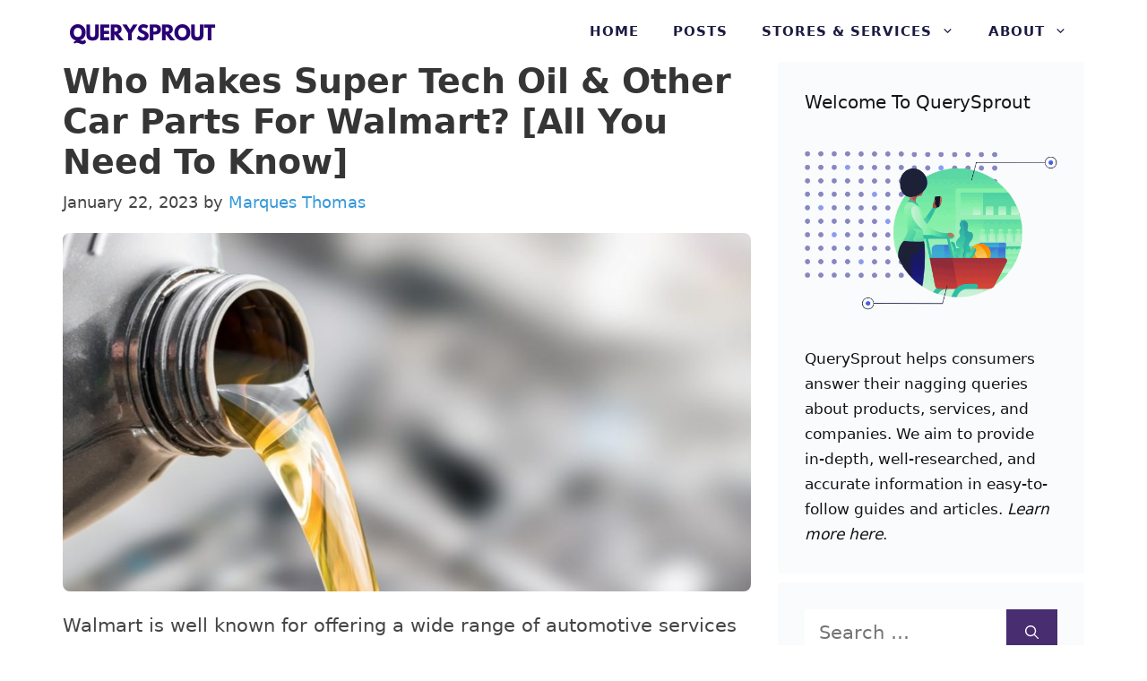

--- FILE ---
content_type: text/html; charset=UTF-8
request_url: https://querysprout.com/who-makes-super-tech-oil-other-car-parts-for-walmart/
body_size: 18916
content:
<!DOCTYPE html>
<html lang="en-US">
<head>
	<meta charset="UTF-8">
	<meta name='robots' content='index, follow, max-image-preview:large, max-snippet:-1, max-video-preview:-1' />
<meta name="viewport" content="width=device-width, initial-scale=1">
	<!-- This site is optimized with the Yoast SEO plugin v22.3 - https://yoast.com/wordpress/plugins/seo/ -->
	<title>Who Makes Super Tech Oil &amp; Other Car Parts For Walmart?</title>
	<meta name="description" content="Walmart is great for all your shopping needs, stocking a vast array of products. But, who makes super tech oil &amp; other car parts for Walmart?" />
	<link rel="canonical" href="https://querysprout.com/who-makes-super-tech-oil-other-car-parts-for-walmart/" />
	<meta property="og:locale" content="en_US" />
	<meta property="og:type" content="article" />
	<meta property="og:title" content="Who Makes Super Tech Oil &amp; Other Car Parts For Walmart?" />
	<meta property="og:description" content="Walmart is great for all your shopping needs, stocking a vast array of products. But, who makes super tech oil &amp; other car parts for Walmart?" />
	<meta property="og:url" content="https://querysprout.com/who-makes-super-tech-oil-other-car-parts-for-walmart/" />
	<meta property="og:site_name" content="QuerySprout" />
	<meta property="article:published_time" content="2023-01-22T02:07:32+00:00" />
	<meta property="article:modified_time" content="2023-01-24T03:30:26+00:00" />
	<meta property="og:image" content="https://querysprout.com/wp-content/uploads/2021/05/Screen-Shot-2021-05-12-at-1.06.40-pm-1.jpg" />
	<meta property="og:image:width" content="924" />
	<meta property="og:image:height" content="481" />
	<meta property="og:image:type" content="image/jpeg" />
	<meta name="author" content="Marques Thomas" />
	<meta name="twitter:card" content="summary_large_image" />
	<meta name="twitter:label1" content="Written by" />
	<meta name="twitter:data1" content="Marques Thomas" />
	<meta name="twitter:label2" content="Est. reading time" />
	<meta name="twitter:data2" content="5 minutes" />
	<script type="application/ld+json" class="yoast-schema-graph">{"@context":"https://schema.org","@graph":[{"@type":"Article","@id":"https://querysprout.com/who-makes-super-tech-oil-other-car-parts-for-walmart/#article","isPartOf":{"@id":"https://querysprout.com/who-makes-super-tech-oil-other-car-parts-for-walmart/"},"author":{"name":"Marques Thomas","@id":"https://querysprout.com/#/schema/person/3aca38f90b4476c9d3c719439e69929c"},"headline":"Who Makes Super Tech Oil &#038; Other Car Parts For Walmart? [All You Need To Know] ","datePublished":"2023-01-22T02:07:32+00:00","dateModified":"2023-01-24T03:30:26+00:00","mainEntityOfPage":{"@id":"https://querysprout.com/who-makes-super-tech-oil-other-car-parts-for-walmart/"},"wordCount":949,"commentCount":0,"publisher":{"@id":"https://querysprout.com/#organization"},"image":{"@id":"https://querysprout.com/who-makes-super-tech-oil-other-car-parts-for-walmart/#primaryimage"},"thumbnailUrl":"https://querysprout.com/wp-content/uploads/2021/05/Screen-Shot-2021-05-12-at-1.06.40-pm-1.jpg","articleSection":["Walmart"],"inLanguage":"en-US","potentialAction":[{"@type":"CommentAction","name":"Comment","target":["https://querysprout.com/who-makes-super-tech-oil-other-car-parts-for-walmart/#respond"]}]},{"@type":"WebPage","@id":"https://querysprout.com/who-makes-super-tech-oil-other-car-parts-for-walmart/","url":"https://querysprout.com/who-makes-super-tech-oil-other-car-parts-for-walmart/","name":"Who Makes Super Tech Oil & Other Car Parts For Walmart?","isPartOf":{"@id":"https://querysprout.com/#website"},"primaryImageOfPage":{"@id":"https://querysprout.com/who-makes-super-tech-oil-other-car-parts-for-walmart/#primaryimage"},"image":{"@id":"https://querysprout.com/who-makes-super-tech-oil-other-car-parts-for-walmart/#primaryimage"},"thumbnailUrl":"https://querysprout.com/wp-content/uploads/2021/05/Screen-Shot-2021-05-12-at-1.06.40-pm-1.jpg","datePublished":"2023-01-22T02:07:32+00:00","dateModified":"2023-01-24T03:30:26+00:00","description":"Walmart is great for all your shopping needs, stocking a vast array of products. But, who makes super tech oil & other car parts for Walmart?","breadcrumb":{"@id":"https://querysprout.com/who-makes-super-tech-oil-other-car-parts-for-walmart/#breadcrumb"},"inLanguage":"en-US","potentialAction":[{"@type":"ReadAction","target":["https://querysprout.com/who-makes-super-tech-oil-other-car-parts-for-walmart/"]}]},{"@type":"ImageObject","inLanguage":"en-US","@id":"https://querysprout.com/who-makes-super-tech-oil-other-car-parts-for-walmart/#primaryimage","url":"https://querysprout.com/wp-content/uploads/2021/05/Screen-Shot-2021-05-12-at-1.06.40-pm-1.jpg","contentUrl":"https://querysprout.com/wp-content/uploads/2021/05/Screen-Shot-2021-05-12-at-1.06.40-pm-1.jpg","width":924,"height":481,"caption":"Who Makes Super Tech Oil & Other Car Parts For Walmart"},{"@type":"BreadcrumbList","@id":"https://querysprout.com/who-makes-super-tech-oil-other-car-parts-for-walmart/#breadcrumb","itemListElement":[{"@type":"ListItem","position":1,"name":"Home","item":"https://querysprout.com/"},{"@type":"ListItem","position":2,"name":"Who Makes Super Tech Oil &#038; Other Car Parts For Walmart? [All You Need To Know] "}]},{"@type":"WebSite","@id":"https://querysprout.com/#website","url":"https://querysprout.com/","name":"QuerySprout","description":"","publisher":{"@id":"https://querysprout.com/#organization"},"potentialAction":[{"@type":"SearchAction","target":{"@type":"EntryPoint","urlTemplate":"https://querysprout.com/?s={search_term_string}"},"query-input":"required name=search_term_string"}],"inLanguage":"en-US"},{"@type":"Organization","@id":"https://querysprout.com/#organization","name":"QuerySprout","url":"https://querysprout.com/","logo":{"@type":"ImageObject","inLanguage":"en-US","@id":"https://querysprout.com/#/schema/logo/image/","url":"https://querysprout.com/wp-content/uploads/2021/08/cropped-QuerySprout-logo.png","contentUrl":"https://querysprout.com/wp-content/uploads/2021/08/cropped-QuerySprout-logo.png","width":340,"height":54,"caption":"QuerySprout"},"image":{"@id":"https://querysprout.com/#/schema/logo/image/"}},{"@type":"Person","@id":"https://querysprout.com/#/schema/person/3aca38f90b4476c9d3c719439e69929c","name":"Marques Thomas","image":{"@type":"ImageObject","inLanguage":"en-US","@id":"https://querysprout.com/#/schema/person/image/","url":"https://querysprout.com/wp-content/litespeed/avatar/ad0e37d03cf153c9eb5bf449112e31b7.jpg?ver=1768398787","contentUrl":"https://querysprout.com/wp-content/litespeed/avatar/ad0e37d03cf153c9eb5bf449112e31b7.jpg?ver=1768398787","caption":"Marques Thomas"},"description":"Marques Thomas graduated with a MBA in 2011. Since then, Marques has worked in the retail and consumer service industry as a manager, advisor, and marketer. Marques is also the head writer and founder of QuerySprout.com.","sameAs":["https://querysprout.com","https://www.linkedin.com/in/marques-thomas/"],"url":"https://querysprout.com/author/admin/"}]}</script>
	<!-- / Yoast SEO plugin. -->


<link rel='dns-prefetch' href='//scripts.mediavine.com' />


<link rel='dns-prefetch' href='//connect.facebook.net' />
<link rel='dns-prefetch' href='//www.google-analytics.com' />
<link rel='dns-prefetch' href='//www.googletagmanager.com' />


<link rel="alternate" type="application/rss+xml" title="QuerySprout &raquo; Feed" href="https://querysprout.com/feed/" />
<link rel="alternate" type="application/rss+xml" title="QuerySprout &raquo; Comments Feed" href="https://querysprout.com/comments/feed/" />
<link rel="alternate" type="application/rss+xml" title="QuerySprout &raquo; Who Makes Super Tech Oil &#038; Other Car Parts For Walmart? [All You Need To Know]  Comments Feed" href="https://querysprout.com/who-makes-super-tech-oil-other-car-parts-for-walmart/feed/" />
<link rel="alternate" title="oEmbed (JSON)" type="application/json+oembed" href="https://querysprout.com/wp-json/oembed/1.0/embed?url=https%3A%2F%2Fquerysprout.com%2Fwho-makes-super-tech-oil-other-car-parts-for-walmart%2F" />
<link rel="alternate" title="oEmbed (XML)" type="text/xml+oembed" href="https://querysprout.com/wp-json/oembed/1.0/embed?url=https%3A%2F%2Fquerysprout.com%2Fwho-makes-super-tech-oil-other-car-parts-for-walmart%2F&#038;format=xml" />
<style id='wp-img-auto-sizes-contain-inline-css'>
img:is([sizes=auto i],[sizes^="auto," i]){contain-intrinsic-size:3000px 1500px}
/*# sourceURL=wp-img-auto-sizes-contain-inline-css */
</style>

<style id='wp-block-library-inline-css'>
:root{--wp-block-synced-color:#7a00df;--wp-block-synced-color--rgb:122,0,223;--wp-bound-block-color:var(--wp-block-synced-color);--wp-editor-canvas-background:#ddd;--wp-admin-theme-color:#007cba;--wp-admin-theme-color--rgb:0,124,186;--wp-admin-theme-color-darker-10:#006ba1;--wp-admin-theme-color-darker-10--rgb:0,107,160.5;--wp-admin-theme-color-darker-20:#005a87;--wp-admin-theme-color-darker-20--rgb:0,90,135;--wp-admin-border-width-focus:2px}@media (min-resolution:192dpi){:root{--wp-admin-border-width-focus:1.5px}}.wp-element-button{cursor:pointer}:root .has-very-light-gray-background-color{background-color:#eee}:root .has-very-dark-gray-background-color{background-color:#313131}:root .has-very-light-gray-color{color:#eee}:root .has-very-dark-gray-color{color:#313131}:root .has-vivid-green-cyan-to-vivid-cyan-blue-gradient-background{background:linear-gradient(135deg,#00d084,#0693e3)}:root .has-purple-crush-gradient-background{background:linear-gradient(135deg,#34e2e4,#4721fb 50%,#ab1dfe)}:root .has-hazy-dawn-gradient-background{background:linear-gradient(135deg,#faaca8,#dad0ec)}:root .has-subdued-olive-gradient-background{background:linear-gradient(135deg,#fafae1,#67a671)}:root .has-atomic-cream-gradient-background{background:linear-gradient(135deg,#fdd79a,#004a59)}:root .has-nightshade-gradient-background{background:linear-gradient(135deg,#330968,#31cdcf)}:root .has-midnight-gradient-background{background:linear-gradient(135deg,#020381,#2874fc)}:root{--wp--preset--font-size--normal:16px;--wp--preset--font-size--huge:42px}.has-regular-font-size{font-size:1em}.has-larger-font-size{font-size:2.625em}.has-normal-font-size{font-size:var(--wp--preset--font-size--normal)}.has-huge-font-size{font-size:var(--wp--preset--font-size--huge)}.has-text-align-center{text-align:center}.has-text-align-left{text-align:left}.has-text-align-right{text-align:right}.has-fit-text{white-space:nowrap!important}#end-resizable-editor-section{display:none}.aligncenter{clear:both}.items-justified-left{justify-content:flex-start}.items-justified-center{justify-content:center}.items-justified-right{justify-content:flex-end}.items-justified-space-between{justify-content:space-between}.screen-reader-text{border:0;clip-path:inset(50%);height:1px;margin:-1px;overflow:hidden;padding:0;position:absolute;width:1px;word-wrap:normal!important}.screen-reader-text:focus{background-color:#ddd;clip-path:none;color:#444;display:block;font-size:1em;height:auto;left:5px;line-height:normal;padding:15px 23px 14px;text-decoration:none;top:5px;width:auto;z-index:100000}html :where(.has-border-color){border-style:solid}html :where([style*=border-top-color]){border-top-style:solid}html :where([style*=border-right-color]){border-right-style:solid}html :where([style*=border-bottom-color]){border-bottom-style:solid}html :where([style*=border-left-color]){border-left-style:solid}html :where([style*=border-width]){border-style:solid}html :where([style*=border-top-width]){border-top-style:solid}html :where([style*=border-right-width]){border-right-style:solid}html :where([style*=border-bottom-width]){border-bottom-style:solid}html :where([style*=border-left-width]){border-left-style:solid}html :where(img[class*=wp-image-]){height:auto;max-width:100%}:where(figure){margin:0 0 1em}html :where(.is-position-sticky){--wp-admin--admin-bar--position-offset:var(--wp-admin--admin-bar--height,0px)}@media screen and (max-width:600px){html :where(.is-position-sticky){--wp-admin--admin-bar--position-offset:0px}}

/*# sourceURL=wp-block-library-inline-css */
</style><style id='wp-block-paragraph-inline-css'>
.is-small-text{font-size:.875em}.is-regular-text{font-size:1em}.is-large-text{font-size:2.25em}.is-larger-text{font-size:3em}.has-drop-cap:not(:focus):first-letter{float:left;font-size:8.4em;font-style:normal;font-weight:100;line-height:.68;margin:.05em .1em 0 0;text-transform:uppercase}body.rtl .has-drop-cap:not(:focus):first-letter{float:none;margin-left:.1em}p.has-drop-cap.has-background{overflow:hidden}:root :where(p.has-background){padding:1.25em 2.375em}:where(p.has-text-color:not(.has-link-color)) a{color:inherit}p.has-text-align-left[style*="writing-mode:vertical-lr"],p.has-text-align-right[style*="writing-mode:vertical-rl"]{rotate:180deg}
/*# sourceURL=https://querysprout.com/wp-includes/blocks/paragraph/style.min.css */
</style>
<style id='global-styles-inline-css'>
:root{--wp--preset--aspect-ratio--square: 1;--wp--preset--aspect-ratio--4-3: 4/3;--wp--preset--aspect-ratio--3-4: 3/4;--wp--preset--aspect-ratio--3-2: 3/2;--wp--preset--aspect-ratio--2-3: 2/3;--wp--preset--aspect-ratio--16-9: 16/9;--wp--preset--aspect-ratio--9-16: 9/16;--wp--preset--color--black: #000000;--wp--preset--color--cyan-bluish-gray: #abb8c3;--wp--preset--color--white: #ffffff;--wp--preset--color--pale-pink: #f78da7;--wp--preset--color--vivid-red: #cf2e2e;--wp--preset--color--luminous-vivid-orange: #ff6900;--wp--preset--color--luminous-vivid-amber: #fcb900;--wp--preset--color--light-green-cyan: #7bdcb5;--wp--preset--color--vivid-green-cyan: #00d084;--wp--preset--color--pale-cyan-blue: #8ed1fc;--wp--preset--color--vivid-cyan-blue: #0693e3;--wp--preset--color--vivid-purple: #9b51e0;--wp--preset--color--contrast: var(--contrast);--wp--preset--color--contrast-2: var(--contrast-2);--wp--preset--color--contrast-3: var(--contrast-3);--wp--preset--color--base: var(--base);--wp--preset--color--base-2: var(--base-2);--wp--preset--color--base-3: var(--base-3);--wp--preset--color--accent: var(--accent);--wp--preset--gradient--vivid-cyan-blue-to-vivid-purple: linear-gradient(135deg,rgb(6,147,227) 0%,rgb(155,81,224) 100%);--wp--preset--gradient--light-green-cyan-to-vivid-green-cyan: linear-gradient(135deg,rgb(122,220,180) 0%,rgb(0,208,130) 100%);--wp--preset--gradient--luminous-vivid-amber-to-luminous-vivid-orange: linear-gradient(135deg,rgb(252,185,0) 0%,rgb(255,105,0) 100%);--wp--preset--gradient--luminous-vivid-orange-to-vivid-red: linear-gradient(135deg,rgb(255,105,0) 0%,rgb(207,46,46) 100%);--wp--preset--gradient--very-light-gray-to-cyan-bluish-gray: linear-gradient(135deg,rgb(238,238,238) 0%,rgb(169,184,195) 100%);--wp--preset--gradient--cool-to-warm-spectrum: linear-gradient(135deg,rgb(74,234,220) 0%,rgb(151,120,209) 20%,rgb(207,42,186) 40%,rgb(238,44,130) 60%,rgb(251,105,98) 80%,rgb(254,248,76) 100%);--wp--preset--gradient--blush-light-purple: linear-gradient(135deg,rgb(255,206,236) 0%,rgb(152,150,240) 100%);--wp--preset--gradient--blush-bordeaux: linear-gradient(135deg,rgb(254,205,165) 0%,rgb(254,45,45) 50%,rgb(107,0,62) 100%);--wp--preset--gradient--luminous-dusk: linear-gradient(135deg,rgb(255,203,112) 0%,rgb(199,81,192) 50%,rgb(65,88,208) 100%);--wp--preset--gradient--pale-ocean: linear-gradient(135deg,rgb(255,245,203) 0%,rgb(182,227,212) 50%,rgb(51,167,181) 100%);--wp--preset--gradient--electric-grass: linear-gradient(135deg,rgb(202,248,128) 0%,rgb(113,206,126) 100%);--wp--preset--gradient--midnight: linear-gradient(135deg,rgb(2,3,129) 0%,rgb(40,116,252) 100%);--wp--preset--font-size--small: 13px;--wp--preset--font-size--medium: 20px;--wp--preset--font-size--large: 36px;--wp--preset--font-size--x-large: 42px;--wp--preset--spacing--20: 0.44rem;--wp--preset--spacing--30: 0.67rem;--wp--preset--spacing--40: 1rem;--wp--preset--spacing--50: 1.5rem;--wp--preset--spacing--60: 2.25rem;--wp--preset--spacing--70: 3.38rem;--wp--preset--spacing--80: 5.06rem;--wp--preset--shadow--natural: 6px 6px 9px rgba(0, 0, 0, 0.2);--wp--preset--shadow--deep: 12px 12px 50px rgba(0, 0, 0, 0.4);--wp--preset--shadow--sharp: 6px 6px 0px rgba(0, 0, 0, 0.2);--wp--preset--shadow--outlined: 6px 6px 0px -3px rgb(255, 255, 255), 6px 6px rgb(0, 0, 0);--wp--preset--shadow--crisp: 6px 6px 0px rgb(0, 0, 0);}:where(.is-layout-flex){gap: 0.5em;}:where(.is-layout-grid){gap: 0.5em;}body .is-layout-flex{display: flex;}.is-layout-flex{flex-wrap: wrap;align-items: center;}.is-layout-flex > :is(*, div){margin: 0;}body .is-layout-grid{display: grid;}.is-layout-grid > :is(*, div){margin: 0;}:where(.wp-block-columns.is-layout-flex){gap: 2em;}:where(.wp-block-columns.is-layout-grid){gap: 2em;}:where(.wp-block-post-template.is-layout-flex){gap: 1.25em;}:where(.wp-block-post-template.is-layout-grid){gap: 1.25em;}.has-black-color{color: var(--wp--preset--color--black) !important;}.has-cyan-bluish-gray-color{color: var(--wp--preset--color--cyan-bluish-gray) !important;}.has-white-color{color: var(--wp--preset--color--white) !important;}.has-pale-pink-color{color: var(--wp--preset--color--pale-pink) !important;}.has-vivid-red-color{color: var(--wp--preset--color--vivid-red) !important;}.has-luminous-vivid-orange-color{color: var(--wp--preset--color--luminous-vivid-orange) !important;}.has-luminous-vivid-amber-color{color: var(--wp--preset--color--luminous-vivid-amber) !important;}.has-light-green-cyan-color{color: var(--wp--preset--color--light-green-cyan) !important;}.has-vivid-green-cyan-color{color: var(--wp--preset--color--vivid-green-cyan) !important;}.has-pale-cyan-blue-color{color: var(--wp--preset--color--pale-cyan-blue) !important;}.has-vivid-cyan-blue-color{color: var(--wp--preset--color--vivid-cyan-blue) !important;}.has-vivid-purple-color{color: var(--wp--preset--color--vivid-purple) !important;}.has-black-background-color{background-color: var(--wp--preset--color--black) !important;}.has-cyan-bluish-gray-background-color{background-color: var(--wp--preset--color--cyan-bluish-gray) !important;}.has-white-background-color{background-color: var(--wp--preset--color--white) !important;}.has-pale-pink-background-color{background-color: var(--wp--preset--color--pale-pink) !important;}.has-vivid-red-background-color{background-color: var(--wp--preset--color--vivid-red) !important;}.has-luminous-vivid-orange-background-color{background-color: var(--wp--preset--color--luminous-vivid-orange) !important;}.has-luminous-vivid-amber-background-color{background-color: var(--wp--preset--color--luminous-vivid-amber) !important;}.has-light-green-cyan-background-color{background-color: var(--wp--preset--color--light-green-cyan) !important;}.has-vivid-green-cyan-background-color{background-color: var(--wp--preset--color--vivid-green-cyan) !important;}.has-pale-cyan-blue-background-color{background-color: var(--wp--preset--color--pale-cyan-blue) !important;}.has-vivid-cyan-blue-background-color{background-color: var(--wp--preset--color--vivid-cyan-blue) !important;}.has-vivid-purple-background-color{background-color: var(--wp--preset--color--vivid-purple) !important;}.has-black-border-color{border-color: var(--wp--preset--color--black) !important;}.has-cyan-bluish-gray-border-color{border-color: var(--wp--preset--color--cyan-bluish-gray) !important;}.has-white-border-color{border-color: var(--wp--preset--color--white) !important;}.has-pale-pink-border-color{border-color: var(--wp--preset--color--pale-pink) !important;}.has-vivid-red-border-color{border-color: var(--wp--preset--color--vivid-red) !important;}.has-luminous-vivid-orange-border-color{border-color: var(--wp--preset--color--luminous-vivid-orange) !important;}.has-luminous-vivid-amber-border-color{border-color: var(--wp--preset--color--luminous-vivid-amber) !important;}.has-light-green-cyan-border-color{border-color: var(--wp--preset--color--light-green-cyan) !important;}.has-vivid-green-cyan-border-color{border-color: var(--wp--preset--color--vivid-green-cyan) !important;}.has-pale-cyan-blue-border-color{border-color: var(--wp--preset--color--pale-cyan-blue) !important;}.has-vivid-cyan-blue-border-color{border-color: var(--wp--preset--color--vivid-cyan-blue) !important;}.has-vivid-purple-border-color{border-color: var(--wp--preset--color--vivid-purple) !important;}.has-vivid-cyan-blue-to-vivid-purple-gradient-background{background: var(--wp--preset--gradient--vivid-cyan-blue-to-vivid-purple) !important;}.has-light-green-cyan-to-vivid-green-cyan-gradient-background{background: var(--wp--preset--gradient--light-green-cyan-to-vivid-green-cyan) !important;}.has-luminous-vivid-amber-to-luminous-vivid-orange-gradient-background{background: var(--wp--preset--gradient--luminous-vivid-amber-to-luminous-vivid-orange) !important;}.has-luminous-vivid-orange-to-vivid-red-gradient-background{background: var(--wp--preset--gradient--luminous-vivid-orange-to-vivid-red) !important;}.has-very-light-gray-to-cyan-bluish-gray-gradient-background{background: var(--wp--preset--gradient--very-light-gray-to-cyan-bluish-gray) !important;}.has-cool-to-warm-spectrum-gradient-background{background: var(--wp--preset--gradient--cool-to-warm-spectrum) !important;}.has-blush-light-purple-gradient-background{background: var(--wp--preset--gradient--blush-light-purple) !important;}.has-blush-bordeaux-gradient-background{background: var(--wp--preset--gradient--blush-bordeaux) !important;}.has-luminous-dusk-gradient-background{background: var(--wp--preset--gradient--luminous-dusk) !important;}.has-pale-ocean-gradient-background{background: var(--wp--preset--gradient--pale-ocean) !important;}.has-electric-grass-gradient-background{background: var(--wp--preset--gradient--electric-grass) !important;}.has-midnight-gradient-background{background: var(--wp--preset--gradient--midnight) !important;}.has-small-font-size{font-size: var(--wp--preset--font-size--small) !important;}.has-medium-font-size{font-size: var(--wp--preset--font-size--medium) !important;}.has-large-font-size{font-size: var(--wp--preset--font-size--large) !important;}.has-x-large-font-size{font-size: var(--wp--preset--font-size--x-large) !important;}
/*# sourceURL=global-styles-inline-css */
</style>

<style id='classic-theme-styles-inline-css'>
/*! This file is auto-generated */
.wp-block-button__link{color:#fff;background-color:#32373c;border-radius:9999px;box-shadow:none;text-decoration:none;padding:calc(.667em + 2px) calc(1.333em + 2px);font-size:1.125em}.wp-block-file__button{background:#32373c;color:#fff;text-decoration:none}
/*# sourceURL=/wp-includes/css/classic-themes.min.css */
</style>
<link rel='stylesheet' id='generate-comments-css' href='https://querysprout.com/wp-content/themes/generatepress/assets/css/components/comments.min.css' media='all' />
<link rel='stylesheet' id='generate-style-css' href='https://querysprout.com/wp-content/themes/generatepress/assets/css/main.min.css' media='all' />
<style id='generate-style-inline-css'>
.is-right-sidebar{width:30%;}.is-left-sidebar{width:30%;}.site-content .content-area{width:70%;}@media (max-width: 970px){.main-navigation .menu-toggle,.sidebar-nav-mobile:not(#sticky-placeholder){display:block;}.main-navigation ul,.gen-sidebar-nav,.main-navigation:not(.slideout-navigation):not(.toggled) .main-nav > ul,.has-inline-mobile-toggle #site-navigation .inside-navigation > *:not(.navigation-search):not(.main-nav){display:none;}.nav-align-right .inside-navigation,.nav-align-center .inside-navigation{justify-content:space-between;}.has-inline-mobile-toggle .mobile-menu-control-wrapper{display:flex;flex-wrap:wrap;}.has-inline-mobile-toggle .inside-header{flex-direction:row;text-align:left;flex-wrap:wrap;}.has-inline-mobile-toggle .header-widget,.has-inline-mobile-toggle #site-navigation{flex-basis:100%;}.nav-float-left .has-inline-mobile-toggle #site-navigation{order:10;}}
#content {max-width: 1200px;margin-left: auto;margin-right: auto;}
.dynamic-author-image-rounded{border-radius:100%;}.dynamic-featured-image, .dynamic-author-image{vertical-align:middle;}.one-container.blog .dynamic-content-template:not(:last-child), .one-container.archive .dynamic-content-template:not(:last-child){padding-bottom:0px;}.dynamic-entry-excerpt > p:last-child{margin-bottom:0px;}
/*# sourceURL=generate-style-inline-css */
</style>
<link rel='stylesheet' id='generatepress-dynamic-css' href='https://querysprout.com/wp-content/uploads/generatepress/style.min.css' media='all' />
<style id='generateblocks-inline-css'>
.gb-container .wp-block-image img{vertical-align:middle;}.gb-container .gb-shape{position:absolute;overflow:hidden;pointer-events:none;line-height:0;}.gb-container .gb-shape svg{fill:currentColor;}.gb-container-8ea0a712{margin-top:80px;background-color:#1b1b42;position:relative;overflow:hidden;position:relative;}.gb-container-8ea0a712:before{content:"";background-image:url(https://querysprout.com/wp-content/uploads/2021/01/abstract-shapes.svg);background-repeat:no-repeat;background-position:center top;background-size:cover;z-index:0;position:absolute;top:0;right:0;bottom:0;left:0;transition:inherit;pointer-events:none;opacity:0.05;}.gb-container-8ea0a712 > .gb-inside-container{padding:140px 30px 60px;max-width:1200px;margin-left:auto;margin-right:auto;z-index:1;position:relative;}.gb-grid-wrapper > .gb-grid-column-8ea0a712 > .gb-container{display:flex;flex-direction:column;height:100%;}.gb-container-8ea0a712 > .gb-shapes .gb-shape-1{color:#ffffff;left:0;right:0;top:-1px;transform:scaleY(-1);}.gb-container-8ea0a712 > .gb-shapes .gb-shape-1 svg{height:40px;width:calc(100% + 1.3px);position:relative;left:50%;transform:translateX(-50%);min-width:100%;}.gb-container-8ea0a712.gb-has-dynamic-bg:before{background-image:var(--background-url);}.gb-container-8ea0a712.gb-no-dynamic-bg:before{background-image:none;}.gb-container-08e508e0 > .gb-inside-container{padding:0;}.gb-grid-wrapper > .gb-grid-column-08e508e0{width:60%;}.gb-grid-wrapper > .gb-grid-column-08e508e0 > .gb-container{display:flex;flex-direction:column;height:100%;}.gb-container-30166353{margin-top:60px;border-top:1px solid #ffffff;}.gb-container-30166353 > .gb-inside-container{padding:60px 0;max-width:1200px;margin-left:auto;margin-right:auto;}.gb-grid-wrapper > .gb-grid-column-30166353 > .gb-container{display:flex;flex-direction:column;height:100%;}.gb-container-bd73b5c4 > .gb-inside-container{padding:0;}.gb-grid-wrapper > .gb-grid-column-bd73b5c4{width:50%;}.gb-grid-wrapper > .gb-grid-column-bd73b5c4 > .gb-container{display:flex;flex-direction:column;height:100%;}.gb-container-571e035c > .gb-inside-container{padding:0;}.gb-grid-wrapper > .gb-grid-column-571e035c{width:50%;}.gb-grid-wrapper > .gb-grid-column-571e035c > .gb-container{display:flex;flex-direction:column;height:100%;}.gb-container-2fbd4061{margin-top:40px;border-radius:8px;background-color:rgba(240, 242, 245, 0.4);max-width:800px;margin-left:auto;margin-right:auto;}.gb-container-2fbd4061 > .gb-inside-container{padding:30px 40px 35px 30px;max-width:800px;margin-left:auto;margin-right:auto;}.gb-grid-wrapper > .gb-grid-column-2fbd4061 > .gb-container{display:flex;flex-direction:column;height:100%;}.gb-container-9f31e2e4 > .gb-inside-container{padding:0;}.gb-grid-wrapper > .gb-grid-column-9f31e2e4{width:20%;}.gb-grid-wrapper > .gb-grid-column-9f31e2e4 > .gb-container{display:flex;flex-direction:column;height:100%;}.gb-container-a4dd6728 > .gb-inside-container{padding:0;}.gb-grid-wrapper > .gb-grid-column-a4dd6728{width:80%;}.gb-grid-wrapper > .gb-grid-column-a4dd6728 > .gb-container{display:flex;flex-direction:column;height:100%;}.gb-grid-wrapper{display:flex;flex-wrap:wrap;}.gb-grid-column{box-sizing:border-box;}.gb-grid-wrapper .wp-block-image{margin-bottom:0;}.gb-grid-wrapper-625e6116{align-items:center;margin-left:-80px;}.gb-grid-wrapper-625e6116 > .gb-grid-column{padding-left:80px;}.gb-grid-wrapper-150dce3f{margin-left:-30px;}.gb-grid-wrapper-150dce3f > .gb-grid-column{padding-left:30px;}.gb-grid-wrapper-99731d90{align-items:center;margin-left:-30px;}.gb-grid-wrapper-99731d90 > .gb-grid-column{padding-left:30px;}.gb-icon svg{fill:currentColor;}.gb-highlight{background:none;color:unset;}p.gb-headline-cb7c3c96{padding-right:100px;color:#ffffff;}p.gb-headline-a8a1fab4{font-size:17px;color:#ffffff;}p.gb-headline-27d57c71{font-size:18px;letter-spacing:0.2em;font-weight:600;text-transform:uppercase;margin-bottom:10px;}p.gb-headline-9e843b1c{margin-bottom:1em;}.gb-button-wrapper{display:flex;flex-wrap:wrap;align-items:flex-start;justify-content:flex-start;clear:both;}.gb-button-wrapper-bf52e756{margin-top:30px;}.gb-button-wrapper-5d2efd4d{justify-content:flex-end;}.gb-button{text-decoration:none;}.gb-icon svg{fill:currentColor;}.gb-button-wrapper a.gb-button-a9c9002d, .gb-button-wrapper a.gb-button-a9c9002d:visited{font-weight:600;padding:10px 20px;margin-right:20px;border-radius:2px;border:3px solid #ffffff;color:#ffffff;display:inline-flex;align-items:center;justify-content:center;text-align:center;}.gb-button-wrapper a.gb-button-a9c9002d:hover, .gb-button-wrapper a.gb-button-a9c9002d:active, .gb-button-wrapper a.gb-button-a9c9002d:focus{border-color:rgba(242, 245, 250, 0.8);background-color:rgba(98, 18, 179, 0);color:#f2f5fa;}.gb-button-wrapper a.gb-button-29b49160, .gb-button-wrapper a.gb-button-29b49160:visited{font-weight:600;padding:10px 20px;margin-right:20px;border-radius:2px;border:3px solid #ffffff;color:#ffffff;display:inline-flex;align-items:center;justify-content:center;text-align:center;}.gb-button-wrapper a.gb-button-29b49160:hover, .gb-button-wrapper a.gb-button-29b49160:active, .gb-button-wrapper a.gb-button-29b49160:focus{border-color:rgba(242, 245, 250, 0.8);background-color:rgba(98, 18, 179, 0);color:#f2f5fa;}.gb-button-wrapper a.gb-button-ef458fa3, .gb-button-wrapper a.gb-button-ef458fa3:visited{font-size:17px;margin-right:30px;color:#ffffff;display:inline-flex;align-items:center;justify-content:center;text-align:center;}.gb-button-wrapper a.gb-button-ef458fa3:hover, .gb-button-wrapper a.gb-button-ef458fa3:active, .gb-button-wrapper a.gb-button-ef458fa3:focus{color:#f2f5fa;}.gb-button-wrapper a.gb-button-ef21787c, .gb-button-wrapper a.gb-button-ef21787c:visited{font-size:17px;margin-right:30px;color:#ffffff;display:inline-flex;align-items:center;justify-content:center;text-align:center;}.gb-button-wrapper a.gb-button-ef21787c:hover, .gb-button-wrapper a.gb-button-ef21787c:active, .gb-button-wrapper a.gb-button-ef21787c:focus{color:#f2f5fa;}.gb-button-wrapper a.gb-button-acc1ae52, .gb-button-wrapper a.gb-button-acc1ae52:visited{font-size:17px;margin-right:30px;color:#ffffff;display:inline-flex;align-items:center;justify-content:center;text-align:center;}.gb-button-wrapper a.gb-button-acc1ae52:hover, .gb-button-wrapper a.gb-button-acc1ae52:active, .gb-button-wrapper a.gb-button-acc1ae52:focus{color:#f2f5fa;}@media (max-width: 1024px) {.gb-container-8ea0a712 > .gb-shapes .gb-shape-1 svg{width:150%;}.gb-grid-wrapper > .gb-grid-column-08e508e0{width:100%;}.gb-grid-wrapper-625e6116 > .gb-grid-column{padding-bottom:40px;}p.gb-headline-cb7c3c96{padding-right:0px;}}@media (max-width: 767px) {.gb-container-8ea0a712 > .gb-shapes .gb-shape-1 svg{width:200%;}.gb-grid-wrapper > .gb-grid-column-08e508e0{width:100%;}.gb-grid-wrapper > .gb-grid-column-bd73b5c4{width:100%;}.gb-grid-wrapper > .gb-grid-column-571e035c{width:100%;}.gb-container-9f31e2e4{text-align:center;}.gb-grid-wrapper > .gb-grid-column-9f31e2e4{width:100%;}.gb-grid-wrapper > .gb-grid-column-a4dd6728{width:100%;}.gb-grid-wrapper > div.gb-grid-column-a4dd6728{padding-bottom:0;}.gb-grid-wrapper-99731d90 > .gb-grid-column{padding-bottom:20px;}p.gb-headline-27d57c71{text-align:center;}p.gb-headline-9e843b1c{text-align:center;}.gb-button-wrapper-5d2efd4d{justify-content:flex-start;}.gb-button-wrapper a.gb-button-a9c9002d{margin-bottom:20px;}.gb-button-wrapper a.gb-button-29b49160{margin-bottom:20px;}}
/*# sourceURL=generateblocks-inline-css */
</style>
<link rel='stylesheet' id='generate-blog-images-css' href='https://querysprout.com/wp-content/plugins/gp-premium/blog/functions/css/featured-images.min.css' media='all' />
<link rel='stylesheet' id='generate-offside-css' href='https://querysprout.com/wp-content/plugins/gp-premium/menu-plus/functions/css/offside.min.css' media='all' />
<style id='generate-offside-inline-css'>
.slideout-navigation.main-navigation{background-color:rgba(27,27,66,0.96);}.slideout-navigation.main-navigation .main-nav ul li a{color:#ffffff;font-weight:600;text-transform:uppercase;font-size:20px;}.slideout-navigation.main-navigation ul ul{background-color:rgba(0,0,0,0);}.slideout-navigation.main-navigation .main-nav ul ul li a{color:#ffffff;}.slideout-navigation.main-navigation.do-overlay .main-nav ul ul li a{font-size:1em;font-size:19px;}@media (max-width:768px){.slideout-navigation.main-navigation .main-nav ul li a{font-size:20px;}.slideout-navigation.main-navigation .main-nav ul ul li a{font-size:19px;}}.slideout-navigation.main-navigation .main-nav ul li:not([class*="current-menu-"]):hover > a, .slideout-navigation.main-navigation .main-nav ul li:not([class*="current-menu-"]):focus > a, .slideout-navigation.main-navigation .main-nav ul li.sfHover:not([class*="current-menu-"]) > a{color:#f2f5fa;}.slideout-navigation.main-navigation .main-nav ul ul li:not([class*="current-menu-"]):hover > a, .slideout-navigation.main-navigation .main-nav ul ul li:not([class*="current-menu-"]):focus > a, .slideout-navigation.main-navigation .main-nav ul ul li.sfHover:not([class*="current-menu-"]) > a{background-color:rgba(0,0,0,0);}.slideout-navigation.main-navigation .main-nav ul li[class*="current-menu-"] > a{color:#ffffff;}.slideout-navigation.main-navigation .main-nav ul ul li[class*="current-menu-"] > a{background-color:rgba(0,0,0,0);}.slideout-navigation, .slideout-navigation a{color:#ffffff;}.slideout-navigation button.slideout-exit{color:#ffffff;padding-left:19px;padding-right:19px;}.slide-opened nav.toggled .menu-toggle:before{display:none;}@media (max-width: 970px){.menu-bar-item.slideout-toggle{display:none;}}
/*# sourceURL=generate-offside-inline-css */
</style>
<script async="async" data-noptimize="1" data-cfasync="false" src="https://scripts.mediavine.com/tags/query-sprout-new-owner.js?ver=6.9" id="mv-script-wrapper-js"></script>
<link rel="https://api.w.org/" href="https://querysprout.com/wp-json/" /><link rel="alternate" title="JSON" type="application/json" href="https://querysprout.com/wp-json/wp/v2/posts/6712" /><link rel="EditURI" type="application/rsd+xml" title="RSD" href="https://querysprout.com/xmlrpc.php?rsd" />
<meta name="generator" content="WordPress 6.9" />
<link rel='shortlink' href='https://querysprout.com/?p=6712' />
<!-- Global site tag (gtag.js) - Google Analytics -->
<script async src="https://www.googletagmanager.com/gtag/js?id=UA-189176799-1"></script>
<script>
  window.dataLayer = window.dataLayer || [];
  function gtag(){dataLayer.push(arguments);}
  gtag('js', new Date());

  gtag('config', 'UA-189176799-1');
</script>
<meta name="msvalidate.01" content="4233B584D941677F38FCE03CA6AE8C2D" />		<!-- HappyForms global container -->
		<script type="text/javascript">HappyForms = {};</script>
		<!-- End of HappyForms global container -->
		<link rel="pingback" href="https://querysprout.com/xmlrpc.php">
<link rel="icon" href="https://querysprout.com/wp-content/uploads/2021/04/cropped-querysprout-favicon-32x32.png" sizes="32x32" />
<link rel="icon" href="https://querysprout.com/wp-content/uploads/2021/04/cropped-querysprout-favicon-192x192.png" sizes="192x192" />
<link rel="apple-touch-icon" href="https://querysprout.com/wp-content/uploads/2021/04/cropped-querysprout-favicon-180x180.png" />
<meta name="msapplication-TileImage" content="https://querysprout.com/wp-content/uploads/2021/04/cropped-querysprout-favicon-270x270.png" />
		<style id="wp-custom-css">
			/* GeneratePress Site CSS */ .main-navigation a {
	letter-spacing: 1px;
}

.featured-image img, .post-image img {
	border-radius: 8px;
}

.post-meta-style {
	font-size: 16px;
	font-weight: 600;
	text-transform: uppercase;
	letter-spacing: 2px;
}

.drop-shadow {
	box-shadow: 0px 0px 20px rgba(200, 200, 200, 0.2);
}

.round-top-corners img {
	border-radius: 8px 8px 0px 0px;
}

.main-navigation:not(.slideout-navigation) .main-nav li.nav-button a {
	color: rgba(72,45,112,1.0);
	border: 3px;
	border-style: solid;
	line-height: 36px;
	border-radius: 2px;
	margin-left: 20px;
	transition: all 0.6s ease 0s;
}

.main-navigation:not(.slideout-navigation) .main-nav li.nav-button a:hover {
	color: rgba(72,45,112,0.8);
} 
strong {
    font-weight: 650;
}
.single .featured-image.page-header-image-single {
    margin-top: 1em !important;
    margin-bottom: 1em;
}
/* End GeneratePress Site CSS */
/*Mediavine Mobile Fix*/

@media only screen and (max-width: 359px) {

.site-content {

padding-left: 10px !important;

padding-right: 10px !important;

}

}		</style>
		</head>

<body data-rsssl=1 class="wp-singular post-template-default single single-post postid-6712 single-format-standard wp-custom-logo wp-embed-responsive wp-theme-generatepress post-image-below-header post-image-aligned-center slideout-enabled slideout-mobile sticky-menu-fade right-sidebar nav-float-right one-container header-aligned-left dropdown-hover featured-image-active" itemtype="https://schema.org/Blog" itemscope>
	<a class="screen-reader-text skip-link" href="#content" title="Skip to content">Skip to content</a>		<header class="site-header grid-container has-inline-mobile-toggle" id="masthead" aria-label="Site"  itemtype="https://schema.org/WPHeader" itemscope>
			<div class="inside-header grid-container">
				<div class="site-logo">
					<a href="https://querysprout.com/" rel="home">
						<img  class="header-image is-logo-image" alt="QuerySprout" src="https://querysprout.com/wp-content/uploads/2021/08/cropped-QuerySprout-logo.png" srcset="https://querysprout.com/wp-content/uploads/2021/08/cropped-QuerySprout-logo.png 1x, https://querysprout.com/wp-content/uploads/2021/08/Query-Sprout.png 2x" width="340" height="54" />
					</a>
				</div>	<nav class="main-navigation mobile-menu-control-wrapper" id="mobile-menu-control-wrapper" aria-label="Mobile Toggle">
				<button data-nav="site-navigation" class="menu-toggle" aria-controls="generate-slideout-menu" aria-expanded="false">
			<span class="gp-icon icon-menu-bars"><svg viewBox="0 0 512 512" aria-hidden="true" xmlns="http://www.w3.org/2000/svg" width="1em" height="1em"><path d="M0 96c0-13.255 10.745-24 24-24h464c13.255 0 24 10.745 24 24s-10.745 24-24 24H24c-13.255 0-24-10.745-24-24zm0 160c0-13.255 10.745-24 24-24h464c13.255 0 24 10.745 24 24s-10.745 24-24 24H24c-13.255 0-24-10.745-24-24zm0 160c0-13.255 10.745-24 24-24h464c13.255 0 24 10.745 24 24s-10.745 24-24 24H24c-13.255 0-24-10.745-24-24z" /></svg><svg viewBox="0 0 512 512" aria-hidden="true" xmlns="http://www.w3.org/2000/svg" width="1em" height="1em"><path d="M71.029 71.029c9.373-9.372 24.569-9.372 33.942 0L256 222.059l151.029-151.03c9.373-9.372 24.569-9.372 33.942 0 9.372 9.373 9.372 24.569 0 33.942L289.941 256l151.03 151.029c9.372 9.373 9.372 24.569 0 33.942-9.373 9.372-24.569 9.372-33.942 0L256 289.941l-151.029 151.03c-9.373 9.372-24.569 9.372-33.942 0-9.372-9.373-9.372-24.569 0-33.942L222.059 256 71.029 104.971c-9.372-9.373-9.372-24.569 0-33.942z" /></svg></span><span class="screen-reader-text">Menu</span>		</button>
	</nav>
			<nav class="main-navigation sub-menu-right" id="site-navigation" aria-label="Primary"  itemtype="https://schema.org/SiteNavigationElement" itemscope>
			<div class="inside-navigation grid-container">
								<button class="menu-toggle" aria-controls="generate-slideout-menu" aria-expanded="false">
					<span class="gp-icon icon-menu-bars"><svg viewBox="0 0 512 512" aria-hidden="true" xmlns="http://www.w3.org/2000/svg" width="1em" height="1em"><path d="M0 96c0-13.255 10.745-24 24-24h464c13.255 0 24 10.745 24 24s-10.745 24-24 24H24c-13.255 0-24-10.745-24-24zm0 160c0-13.255 10.745-24 24-24h464c13.255 0 24 10.745 24 24s-10.745 24-24 24H24c-13.255 0-24-10.745-24-24zm0 160c0-13.255 10.745-24 24-24h464c13.255 0 24 10.745 24 24s-10.745 24-24 24H24c-13.255 0-24-10.745-24-24z" /></svg><svg viewBox="0 0 512 512" aria-hidden="true" xmlns="http://www.w3.org/2000/svg" width="1em" height="1em"><path d="M71.029 71.029c9.373-9.372 24.569-9.372 33.942 0L256 222.059l151.029-151.03c9.373-9.372 24.569-9.372 33.942 0 9.372 9.373 9.372 24.569 0 33.942L289.941 256l151.03 151.029c9.372 9.373 9.372 24.569 0 33.942-9.373 9.372-24.569 9.372-33.942 0L256 289.941l-151.029 151.03c-9.373 9.372-24.569 9.372-33.942 0-9.372-9.373-9.372-24.569 0-33.942L222.059 256 71.029 104.971c-9.372-9.373-9.372-24.569 0-33.942z" /></svg></span><span class="screen-reader-text">Menu</span>				</button>
				<div id="primary-menu" class="main-nav"><ul id="menu-menu" class=" menu sf-menu"><li id="menu-item-1636" class="menu-item menu-item-type-post_type menu-item-object-page menu-item-home menu-item-1636"><a href="https://querysprout.com/">Home</a></li>
<li id="menu-item-1637" class="menu-item menu-item-type-post_type menu-item-object-page current_page_parent menu-item-1637"><a href="https://querysprout.com/blog/">Posts</a></li>
<li id="menu-item-2492" class="menu-item menu-item-type-custom menu-item-object-custom menu-item-has-children menu-item-2492"><a href="#">Stores &#038; Services<span role="presentation" class="dropdown-menu-toggle"><span class="gp-icon icon-arrow"><svg viewBox="0 0 330 512" aria-hidden="true" xmlns="http://www.w3.org/2000/svg" width="1em" height="1em"><path d="M305.913 197.085c0 2.266-1.133 4.815-2.833 6.514L171.087 335.593c-1.7 1.7-4.249 2.832-6.515 2.832s-4.815-1.133-6.515-2.832L26.064 203.599c-1.7-1.7-2.832-4.248-2.832-6.514s1.132-4.816 2.832-6.515l14.162-14.163c1.7-1.699 3.966-2.832 6.515-2.832 2.266 0 4.815 1.133 6.515 2.832l111.316 111.317 111.316-111.317c1.7-1.699 4.249-2.832 6.515-2.832s4.815 1.133 6.515 2.832l14.162 14.163c1.7 1.7 2.833 4.249 2.833 6.515z" /></svg></span></span></a>
<ul class="sub-menu">
	<li id="menu-item-2282" class="menu-item menu-item-type-post_type menu-item-object-page menu-item-2282"><a href="https://querysprout.com/retail-companies/">Retail</a></li>
	<li id="menu-item-2281" class="menu-item menu-item-type-post_type menu-item-object-page menu-item-2281"><a href="https://querysprout.com/supermarket-companies/">Supermarkets</a></li>
	<li id="menu-item-17351" class="menu-item menu-item-type-post_type menu-item-object-page menu-item-17351"><a href="https://querysprout.com/food-services/">Food Services</a></li>
	<li id="menu-item-3725" class="menu-item menu-item-type-post_type menu-item-object-page menu-item-3725"><a href="https://querysprout.com/pharmacies/">Pharmacies</a></li>
	<li id="menu-item-2280" class="menu-item menu-item-type-post_type menu-item-object-page menu-item-2280"><a href="https://querysprout.com/telecommunications-companies/">Cell Providers</a></li>
	<li id="menu-item-17363" class="menu-item menu-item-type-post_type menu-item-object-page menu-item-17363"><a href="https://querysprout.com/delivery-services/">Delivery</a></li>
	<li id="menu-item-36466" class="menu-item menu-item-type-custom menu-item-object-custom menu-item-36466"><a href="https://querysprout.com/travel-providers/">Travel</a></li>
	<li id="menu-item-2279" class="menu-item menu-item-type-post_type menu-item-object-page menu-item-2279"><a href="https://querysprout.com/e-commerce-stores/">E-Commerce</a></li>
	<li id="menu-item-3724" class="menu-item menu-item-type-post_type menu-item-object-page menu-item-3724"><a href="https://querysprout.com/dollar-stores/">Dollar Stores</a></li>
	<li id="menu-item-36467" class="menu-item menu-item-type-custom menu-item-object-custom menu-item-36467"><a href="https://querysprout.com/payment-services/">Payment Providers</a></li>
	<li id="menu-item-36471" class="menu-item menu-item-type-taxonomy menu-item-object-category menu-item-36471"><a href="https://querysprout.com/statistics/">Statistics</a></li>
</ul>
</li>
<li id="menu-item-45" class="menu-item menu-item-type-custom menu-item-object-custom menu-item-has-children menu-item-45"><a href="#">About<span role="presentation" class="dropdown-menu-toggle"><span class="gp-icon icon-arrow"><svg viewBox="0 0 330 512" aria-hidden="true" xmlns="http://www.w3.org/2000/svg" width="1em" height="1em"><path d="M305.913 197.085c0 2.266-1.133 4.815-2.833 6.514L171.087 335.593c-1.7 1.7-4.249 2.832-6.515 2.832s-4.815-1.133-6.515-2.832L26.064 203.599c-1.7-1.7-2.832-4.248-2.832-6.514s1.132-4.816 2.832-6.515l14.162-14.163c1.7-1.699 3.966-2.832 6.515-2.832 2.266 0 4.815 1.133 6.515 2.832l111.316 111.317 111.316-111.317c1.7-1.699 4.249-2.832 6.515-2.832s4.815 1.133 6.515 2.832l14.162 14.163c1.7 1.7 2.833 4.249 2.833 6.515z" /></svg></span></span></a>
<ul class="sub-menu">
	<li id="menu-item-2322" class="menu-item menu-item-type-post_type menu-item-object-page menu-item-2322"><a href="https://querysprout.com/about/">About</a></li>
	<li id="menu-item-2310" class="menu-item menu-item-type-post_type menu-item-object-page menu-item-2310"><a href="https://querysprout.com/contact/">Contact</a></li>
	<li id="menu-item-152" class="menu-item menu-item-type-post_type menu-item-object-page menu-item-152"><a href="https://querysprout.com/editorial-policy/">Editorial Policy</a></li>
	<li id="menu-item-151" class="menu-item menu-item-type-post_type menu-item-object-page menu-item-151"><a href="https://querysprout.com/terms-and-conditions/">Terms &#038; Conditions</a></li>
	<li id="menu-item-41" class="menu-item menu-item-type-post_type menu-item-object-page menu-item-41"><a href="https://querysprout.com/privacy-policy/">Privacy Policy</a></li>
</ul>
</li>
</ul></div>			</div>
		</nav>
					</div>
		</header>
		
	<div class="site grid-container container hfeed" id="page">
				<div class="site-content" id="content">
			
	<div class="content-area" id="primary">
		<main class="site-main" id="main">
			
<article id="post-6712" class="post-6712 post type-post status-publish format-standard has-post-thumbnail hentry category-walmart mv-content-wrapper" itemtype="https://schema.org/CreativeWork" itemscope>
	<div class="inside-article">
					<header class="entry-header">
				<h1 class="entry-title" itemprop="headline">Who Makes Super Tech Oil &#038; Other Car Parts For Walmart? [All You Need To Know] </h1>		<div class="entry-meta">
			<span class="posted-on"><time class="updated" datetime="2023-01-24T14:30:26-07:00" itemprop="dateModified">January 24, 2023</time><time class="entry-date published" datetime="2023-01-22T13:07:32-07:00" itemprop="datePublished">January 22, 2023</time></span> <span class="byline">by <span class="author vcard" itemprop="author" itemtype="https://schema.org/Person" itemscope><a class="url fn n" href="https://querysprout.com/author/admin/" title="View all posts by Marques Thomas" rel="author" itemprop="url"><span class="author-name" itemprop="name">Marques Thomas</span></a></span></span> 		</div>
					</header>
			<div class="featured-image  page-header-image-single ">
				<img width="1024" height="533" src="https://querysprout.com/wp-content/uploads/2021/05/Screen-Shot-2021-05-12-at-1.06.40-pm-1-1024x533.jpg" class="attachment-large size-large" alt="Who Makes Super Tech Oil &amp; Other Car Parts For Walmart" itemprop="image" decoding="async" fetchpriority="high" srcset="https://querysprout.com/wp-content/uploads/2021/05/Screen-Shot-2021-05-12-at-1.06.40-pm-1-1024x533.jpg 1024w, https://querysprout.com/wp-content/uploads/2021/05/Screen-Shot-2021-05-12-at-1.06.40-pm-1-300x156.jpg 300w, https://querysprout.com/wp-content/uploads/2021/05/Screen-Shot-2021-05-12-at-1.06.40-pm-1-768x400.jpg 768w, https://querysprout.com/wp-content/uploads/2021/05/Screen-Shot-2021-05-12-at-1.06.40-pm-1.jpg 924w" sizes="(max-width: 1024px) 100vw, 1024px" />
			</div>
		<div class="entry-content" itemprop="text">
			<p><span data-contrast="none">Walmart is well known for offering a wide range of automotive services and for selling a wide range of products and accessories for passionate car lovers.</span></p>
<p>One product in particular that Walmart customers love is the affordable range of Super Tech oil products. But who exactly makes this oil and other car products for Walmart? Here is what I discovered!</p>
<h2 aria-level="2"><span data-contrast="none">Who Makes Super Tech Oil &amp; Other Car Products&nbsp;</span><span data-contrast="none">For</span><span data-contrast="none"> Walmart?</span></h2>
<p><strong>Warren Oil Company, Inc. is responsible for making Walmart’s Super Tech motor oil products, which can be seen as &#8220;WPP&#8221; on the bottom of Super Tech oil containers.&nbsp;Walmart&#8217;s Super Tech oil filters are made by Champion Labs while <span data-contrast="none">Douglas Tires are made by Goodyear.</span></strong></p>
<p><span data-contrast="none">Read on for more information on Super Tech motor oil and Walmart’s automotive parts!</span><span data-ccp-props="{&quot;335559740&quot;:360}">&nbsp;</span></p>
<h3 aria-level="2"><span data-contrast="none">Who Makes Walmart’s Super Tech Motor Oil?</span><span data-ccp-props="{&quot;335559738&quot;:40}">&nbsp;</span></h3>
<p><span data-contrast="none">Super Tech motor oil is made by Warren Oil Company, Inc, which is one of the biggest independent automotive lubricant manufacturers in the U.S.</span></p>
<p>While there has been some debate on who makes this oil, one savvy Walmart customer discovered that you&nbsp;<span data-contrast="none">can find their shortened company stamp of “</span><span data-contrast="none">WPP</span><span data-contrast="none">” on the bottom of each Super Tech oil bottle. </span></p>
<p><span data-contrast="none">Warren Oil Company, Inc. is also responsible for selling both conventional and synthetic oils under various brand names, including Gold Band,&nbsp;</span><span data-contrast="none">Lubrigard</span><span data-contrast="none">, and Warren Oil.</span><span data-ccp-props="{&quot;335559740&quot;:360}">&nbsp;</span></p>
<h3 aria-level="2"><span data-contrast="none">What Kind&nbsp;</span><span data-contrast="none">Of</span><span data-contrast="none">&nbsp;Oil Is Super Tech Motor Oil?</span><span data-ccp-props="{&quot;335559738&quot;:40}">&nbsp;</span></h3>
<p><span data-contrast="none">Super Tech oil is fully synthetic motor oil, made with a combination of premium base oils, and includes enhanced additives to increase protection for engines. </span></p>
<p><span data-contrast="none">Synthetic oils are extracted from alcohol or natural gas and adjust excellently to various temperatures as it doesn’t congeal in the cold or thin out during hot days.</span></p>
<p><span data-contrast="none">Additionally, Super Tech’s synthetic makeup also meets the higher GM standard of a&nbsp;</span><span data-contrast="none">Dexos</span><span data-contrast="none"> 1 rating, and suitable for SAE 5W-30 viscosity and meets API Specifications SP and&nbsp;</span><span data-contrast="none">ILSAC</span><span data-contrast="none">&nbsp;GF-6A. </span></p>
<p><span data-contrast="none">This oil’s rating exceeds the former levels of GM 6094M and GM4718M, and Super Tech continues to produce oil that meets the GM standards and remains a low-cost option.</span></p>
<h3 aria-level="2"><span data-contrast="none">Is Super Tech Good Quality Motor Oil?</span></h3>
<p><span data-contrast="none">Yes, Super Tech is considered a high-quality oil and is also well-reviewed by customers on the Walmart website. </span></p>
<p><span data-contrast="none">And while Super Tech oil is among the cheapest motor oils available at big box stores, Super Tech motor oil complies with all industry standards and requirements that ensure the highest quality. </span></p>
<p><span data-contrast="none">Additionally, Super Tech motor oil is a licensed&nbsp;</span><span data-contrast="none">Dexos</span><span data-contrast="none"> 1-rated</span><span data-contrast="none">&nbsp;oil, which means that your vehicle’s warranty will not be voided if you use this brand. </span></p>
<h3 aria-level="2"><span data-contrast="none">Who Makes Super Tech Transmission Fluid?</span></h3>
<p><span data-contrast="none">Super Tech&nbsp;</span><span data-contrast="none">Dexron</span><span data-contrast="none">&nbsp;III Automatic Transmission Fluid is one of the more popular transmission fluids at Walmart and is also manufactured by Warren Oil Company, Inc. </span></p>
<p><span data-contrast="none">Transmission fluids by Super Tech are good for higher mileage units and include active additives to keep the transmission system running smoothly. </span></p>
<p><span data-contrast="none">Super Tech&nbsp;</span><span data-contrast="none">Dexron</span><span data-contrast="none">&nbsp;III ATF is known for its quality and cost-effectiveness for both automatic and manual transmission systems.</span></p>
<h3 aria-level="2"><span data-contrast="none">Who Makes Super Tech Oil Filters For Walmart?</span></h3>
<p><img decoding="async" class="aligncenter size-full wp-image-66" src="https://querysprout.com/wp-content/uploads/2021/02/Screen-Shot-2021-02-04-at-1.54.07-pm.jpg" alt="Who Makes Walmart Oil Filters?" width="1276" height="716"></p>
<p>As for Walmart&#8217;s range of Super Tech oil filters, Champion Labs are the maker of these products. Many Walmart customers have stated that the Champion Labs range of oil filters is identical to the Super Tech range sold at Walmart.</p>
<p>Additionally, the Champion Labs website, it states that they do indeed produce private-label oil filters for over 30 different brands nationwide.</p>
<h3 aria-level="3"><span data-contrast="none">Who Makes Batteries</span><span data-ccp-props="{&quot;335559738&quot;:40}">&nbsp;For Walmart?</span></h3>
<p><span data-contrast="none">Walmart’s car battery stock comes from several&nbsp;</span><span data-contrast="none">important</span><span data-contrast="none">&nbsp;manufacturers. Champion and&nbsp;</span><span data-contrast="none">EverStart</span><span data-contrast="none">&nbsp;are the most popular brands and fall under the parent company of Johnson Controls, a successful American battery maker. </span></p>
<p><span data-contrast="none">Walmart also stocks Delphi Automotive&nbsp;</span><span data-contrast="none">MaxStart</span><span data-contrast="none">&nbsp;batteries, as well as Exide’s automotive batteries.</span></p>
<h3 aria-level="3"><span data-contrast="none">Who Makes Tires</span><span data-ccp-props="{&quot;335559738&quot;:40}">&nbsp;For Walmart?</span></h3>
<p><span data-contrast="none">The most notable private label for Walmart’s tire selections is Douglas Tires, manufactured by their parent company of Goodyear Tires. </span></p>
<p><span data-contrast="none">In addition, Michelin, Pirelli, and Uniroyal Tires are also sold by Walmart, providing&nbsp;</span><span data-contrast="none">name-brand</span><span data-contrast="none">&nbsp;products</span><span data-contrast="none">&nbsp;at a lower cost</span><span data-contrast="none">. You can also get your vehicle’s tires completely serviced for less at Walmart’s automotive center.</span><span data-ccp-props="{&quot;335559740&quot;:360}">&nbsp;</span></p>
<h3 aria-level="3"><span data-contrast="none">Brake Pads</span><span data-ccp-props="{&quot;335559738&quot;:40}">&nbsp;Brands Walmart Sells</span></h3>
<p><span data-contrast="none">You can find an incredibly wide selection of brake pads on Walmart’s shelves, the top contenders being: </span><span data-ccp-props="{&quot;335559740&quot;:360}">&nbsp;</span></p>
<ul>
<li><strong>ACDelco</strong></li>
<li><strong>ARQUEST</strong></li>
<li><strong>Bosch</strong></li>
<li><strong>CARQUEST</strong></li>
<li><strong>EBCBrakes</strong></li>
<li><strong>Go-Parts</strong></li>
<li><strong>KFEBrake Systems</strong></li>
<li><strong>Power Stop</strong></li>
<li><strong>NRS</strong></li>
<li><strong>R1 Concepts</strong></li>
<li><strong>TransglobeAutomotive</strong></li>
<li><strong>Volar Motorsport</strong></li>
<li><strong>Wagner</strong></li>
</ul>
<p><span data-contrast="none">In addition to the various brands, Walmart stocks all types of brake pads—front brakes, rear brakes, ceramic brakes, disc brake pad spreaders, sliding brakes, and more.</span><span data-ccp-props="{&quot;335559740&quot;:360}">&nbsp;</span></p>
<h3 aria-level="3"><span data-contrast="none">Windshield Wiper Brands Walmart Sells</span></h3>
<p><span data-contrast="none">Walmart’s windshield wipers are stocked by various manufacturers. Customers can choose between the big names in automotive parts, including Bosch, Goodyear, Michelin, and Rain-X when looking to replace their windshield wipers. </span></p>
<p>To learn more, you can see our related posts on if <a href="https://querysprout.com/does-walmart-take-used-oil/" data-lasso-id="4357">Walmart takes used oil for recycling</a>, if <a href="https://querysprout.com/does-walmart-take-old-tires/" data-lasso-id="4358">Walmart takes old tires</a>, and <a href="https://querysprout.com/why-are-walmart-tires-so-cheap/" data-lasso-id="4359">why Walmart tires are so cheap</a>!</p>
<h3 aria-level="2"><span data-contrast="none">Conclusion: Who Makes Super Tech Oil &amp; Other Car Parts&nbsp;</span><span data-contrast="none">For</span><span data-contrast="none">&nbsp;Walmart?</span><span data-ccp-props="{&quot;335559738&quot;:40}">&nbsp;</span></h3>
<p><span data-contrast="none">Though Walmart does not make their own motor oils or automotive parts, top name</span><span data-contrast="none">&#8211;</span><span data-contrast="none">brand manufacturers stock Walmart’s shelves with the items you need. From lubricant industry giant Warren Oil Company, Inc. to Goodyear and Michelin, Walmart motor oils and replacement&nbsp;</span><span data-contrast="none">vehicle parts are good quality for less cost, including batteries, brake pads, oil filters, tires, windshield wipers, and more.</span><span data-ccp-props="{&quot;335559740&quot;:360}">&nbsp;</span></p>
		</div>

		<div class="gb-container gb-container-2fbd4061"><div class="gb-inside-container">
<div class="gb-grid-wrapper gb-grid-wrapper-99731d90">
<div class="gb-grid-column gb-grid-column-9f31e2e4"><div class="gb-container gb-container-9f31e2e4"><div class="gb-inside-container">
<img alt='Photo of author' src='https://querysprout.com/wp-content/litespeed/avatar/d9cbf23d7ab4fe5e0263493de65684f3.jpg?ver=1768417330' srcset='https://querysprout.com/wp-content/litespeed/avatar/ed3cde02593ec504eb8099793a6c24a5.jpg?ver=1768417330 2x' class='avatar avatar-100 photo dynamic-author-image dynamic-author-image-rounded' height='100' width='100' decoding='async'/>
</div></div></div>

<div class="gb-grid-column gb-grid-column-a4dd6728"><div class="gb-container gb-container-a4dd6728"><div class="gb-inside-container">

<p class="gb-headline gb-headline-27d57c71 gb-headline-text ">Marques Thomas</p>



<p class="gb-headline gb-headline-9e843b1c gb-headline-text ">Marques Thomas graduated with a MBA in 2011. Since then, Marques has worked in the retail and consumer service industry as a manager, advisor, and marketer. Marques is also the head writer and founder of QuerySprout.com.</p>

</div></div></div>
</div>
</div></div>


<p></p>
	</div>
</article>

			<div class="comments-area">
				<div id="comments">

		<div id="respond" class="comment-respond">
		<h3 id="reply-title" class="comment-reply-title">Leave a Comment</h3><form action="https://querysprout.com/wp-comments-post.php" method="post" id="commentform" class="comment-form"><p class="comment-form-comment"><label for="comment" class="screen-reader-text">Comment</label><textarea id="comment" name="comment" cols="45" rows="8" required></textarea></p><label for="author" class="screen-reader-text">Name</label><input placeholder="Name" id="author" name="author" type="text" value="" size="30" />
<label for="email" class="screen-reader-text">Email</label><input placeholder="Email" id="email" name="email" type="email" value="" size="30" />
<label for="url" class="screen-reader-text">Website</label><input placeholder="Website" id="url" name="url" type="url" value="" size="30" />
<p class="form-submit"><input name="submit" type="submit" id="submit" class="submit" value="Post Comment" /> <input type='hidden' name='comment_post_ID' value='6712' id='comment_post_ID' />
<input type='hidden' name='comment_parent' id='comment_parent' value='0' />
</p><p style="display: none;"><input type="hidden" id="akismet_comment_nonce" name="akismet_comment_nonce" value="6cb08dc9bb" /></p><p style="display: none !important;" class="akismet-fields-container" data-prefix="ak_"><label>&#916;<textarea name="ak_hp_textarea" cols="45" rows="8" maxlength="100"></textarea></label><input type="hidden" id="ak_js_1" name="ak_js" value="201"/><script>document.getElementById( "ak_js_1" ).setAttribute( "value", ( new Date() ).getTime() );</script></p></form>	</div><!-- #respond -->
	
</div><!-- #comments -->
			</div>

					</main>
	</div>

	<div class="widget-area sidebar is-right-sidebar" id="right-sidebar">
	<div class="inside-right-sidebar">
		<aside id="text-2" class="widget inner-padding widget_text"><h2 class="widget-title">Welcome To QuerySprout</h2>			<div class="textwidget"><p><img loading="lazy" decoding="async" class="alignnone wp-image-2247 size-full" src="https://querysprout.com/wp-content/uploads/2021/02/V-1-e1614220612957.png" alt="" width="500" height="337" srcset="https://querysprout.com/wp-content/uploads/2021/02/V-1-e1614220612957.png 500w, https://querysprout.com/wp-content/uploads/2021/02/V-1-e1614220612957-300x202.png 300w" sizes="auto, (max-width: 500px) 100vw, 500px" /></p>
<p>QuerySprout helps consumers answer their nagging queries about products, services, and companies. We aim to provide in-depth, well-researched, and accurate information in easy-to-follow guides and articles.<em><a href="https://querysprout.com/about/"> Learn more here</a></em>.</p>
</div>
		</aside><aside id="search-2" class="widget inner-padding widget_search"><form method="get" class="search-form" action="https://querysprout.com/">
	<label>
		<span class="screen-reader-text">Search for:</span>
		<input type="search" class="search-field" placeholder="Search &hellip;" value="" name="s" title="Search for:">
	</label>
	<button class="search-submit" aria-label="Search"><span class="gp-icon icon-search"><svg viewBox="0 0 512 512" aria-hidden="true" xmlns="http://www.w3.org/2000/svg" width="1em" height="1em"><path fill-rule="evenodd" clip-rule="evenodd" d="M208 48c-88.366 0-160 71.634-160 160s71.634 160 160 160 160-71.634 160-160S296.366 48 208 48zM0 208C0 93.125 93.125 0 208 0s208 93.125 208 208c0 48.741-16.765 93.566-44.843 129.024l133.826 134.018c9.366 9.379 9.355 24.575-.025 33.941-9.379 9.366-24.575 9.355-33.941-.025L337.238 370.987C301.747 399.167 256.839 416 208 416 93.125 416 0 322.875 0 208z" /></svg></span></button></form>
</aside>	</div>
</div>

	</div>
</div>


<div class="site-footer">
	<div class="gb-container gb-container-8ea0a712"><div class="gb-inside-container">
<div class="gb-grid-wrapper gb-grid-wrapper-625e6116">
<div class="gb-grid-column gb-grid-column-08e508e0"><div class="gb-container gb-container-08e508e0"><div class="gb-inside-container">

<p class="gb-headline gb-headline-cb7c3c96 gb-headline-text">QuerySprout is a team of dedicated consumer advocates that aims to help customers find answers to their service, product, and brand-specific questions. Made with love in Sandy, UT&nbsp;❤️.</p>


<div class="gb-button-wrapper gb-button-wrapper-bf52e756">

<a class="gb-button gb-button-a9c9002d gb-button-text" href="https://querysprout.com/about/">About Us</a>



<a class="gb-button gb-button-29b49160 gb-button-text" href="https://querysprout.com/contact/">Contact</a>

</div>
</div></div></div>
</div>

<div class="gb-container gb-container-30166353"><div class="gb-inside-container">
<div class="gb-grid-wrapper gb-grid-wrapper-150dce3f">
<div class="gb-grid-column gb-grid-column-bd73b5c4"><div class="gb-container gb-container-bd73b5c4"><div class="gb-inside-container">

<p class="gb-headline gb-headline-a8a1fab4 gb-headline-text">© QuerySprout</p>

</div></div></div>

<div class="gb-grid-column gb-grid-column-571e035c"><div class="gb-container gb-container-571e035c"><div class="gb-inside-container">
<div class="gb-button-wrapper gb-button-wrapper-5d2efd4d">

<a class="gb-button gb-button-ef458fa3 gb-button-text" href="https://querysprout.com/privacy-policy/">Privacy Policy</a>



<a class="gb-button gb-button-ef21787c gb-button-text" href="https://querysprout.com/editorial-policy/">Editorial Policy</a>



<a class="gb-button gb-button-acc1ae52 gb-button-text" href="https://querysprout.com/terms-and-conditions/">Terms &amp; Conditions</a>

</div>
</div></div></div>
</div>
</div></div>
</div><div class="gb-shapes"><div class="gb-shape gb-shape-1"><svg xmlns="http://www.w3.org/2000/svg" viewBox="0 0 1200 100" preserveAspectRatio="none"><path d="M1200 100H0V0l400 77.2L1200 0z"/></svg></div></div></div></div>

		<nav id="generate-slideout-menu" class="main-navigation slideout-navigation do-overlay" itemtype="https://schema.org/SiteNavigationElement" itemscope style="display: none;" aria-hidden="true">
			<div class="inside-navigation grid-container grid-parent">
				<button class="slideout-exit has-svg-icon"><span class="gp-icon pro-close">
				<svg viewBox="0 0 512 512" aria-hidden="true" role="img" version="1.1" xmlns="http://www.w3.org/2000/svg" xmlns:xlink="http://www.w3.org/1999/xlink" width="1em" height="1em">
					<path d="M71.029 71.029c9.373-9.372 24.569-9.372 33.942 0L256 222.059l151.029-151.03c9.373-9.372 24.569-9.372 33.942 0 9.372 9.373 9.372 24.569 0 33.942L289.941 256l151.03 151.029c9.372 9.373 9.372 24.569 0 33.942-9.373 9.372-24.569 9.372-33.942 0L256 289.941l-151.029 151.03c-9.373 9.372-24.569 9.372-33.942 0-9.372-9.373-9.372-24.569 0-33.942L222.059 256 71.029 104.971c-9.372-9.373-9.372-24.569 0-33.942z" />
				</svg>
			</span> <span class="screen-reader-text">Close</span></button><div class="main-nav"><ul id="menu-menu-1" class=" slideout-menu"><li class="menu-item menu-item-type-post_type menu-item-object-page menu-item-home menu-item-1636"><a href="https://querysprout.com/">Home</a></li>
<li class="menu-item menu-item-type-post_type menu-item-object-page current_page_parent menu-item-1637"><a href="https://querysprout.com/blog/">Posts</a></li>
<li class="menu-item menu-item-type-custom menu-item-object-custom menu-item-has-children menu-item-2492"><a href="#">Stores &#038; Services<span role="presentation" class="dropdown-menu-toggle"><span class="gp-icon icon-arrow"><svg viewBox="0 0 330 512" aria-hidden="true" xmlns="http://www.w3.org/2000/svg" width="1em" height="1em"><path d="M305.913 197.085c0 2.266-1.133 4.815-2.833 6.514L171.087 335.593c-1.7 1.7-4.249 2.832-6.515 2.832s-4.815-1.133-6.515-2.832L26.064 203.599c-1.7-1.7-2.832-4.248-2.832-6.514s1.132-4.816 2.832-6.515l14.162-14.163c1.7-1.699 3.966-2.832 6.515-2.832 2.266 0 4.815 1.133 6.515 2.832l111.316 111.317 111.316-111.317c1.7-1.699 4.249-2.832 6.515-2.832s4.815 1.133 6.515 2.832l14.162 14.163c1.7 1.7 2.833 4.249 2.833 6.515z" /></svg></span></span></a>
<ul class="sub-menu">
	<li class="menu-item menu-item-type-post_type menu-item-object-page menu-item-2282"><a href="https://querysprout.com/retail-companies/">Retail</a></li>
	<li class="menu-item menu-item-type-post_type menu-item-object-page menu-item-2281"><a href="https://querysprout.com/supermarket-companies/">Supermarkets</a></li>
	<li class="menu-item menu-item-type-post_type menu-item-object-page menu-item-17351"><a href="https://querysprout.com/food-services/">Food Services</a></li>
	<li class="menu-item menu-item-type-post_type menu-item-object-page menu-item-3725"><a href="https://querysprout.com/pharmacies/">Pharmacies</a></li>
	<li class="menu-item menu-item-type-post_type menu-item-object-page menu-item-2280"><a href="https://querysprout.com/telecommunications-companies/">Cell Providers</a></li>
	<li class="menu-item menu-item-type-post_type menu-item-object-page menu-item-17363"><a href="https://querysprout.com/delivery-services/">Delivery</a></li>
	<li class="menu-item menu-item-type-custom menu-item-object-custom menu-item-36466"><a href="https://querysprout.com/travel-providers/">Travel</a></li>
	<li class="menu-item menu-item-type-post_type menu-item-object-page menu-item-2279"><a href="https://querysprout.com/e-commerce-stores/">E-Commerce</a></li>
	<li class="menu-item menu-item-type-post_type menu-item-object-page menu-item-3724"><a href="https://querysprout.com/dollar-stores/">Dollar Stores</a></li>
	<li class="menu-item menu-item-type-custom menu-item-object-custom menu-item-36467"><a href="https://querysprout.com/payment-services/">Payment Providers</a></li>
	<li class="menu-item menu-item-type-taxonomy menu-item-object-category menu-item-36471"><a href="https://querysprout.com/statistics/">Statistics</a></li>
</ul>
</li>
<li class="menu-item menu-item-type-custom menu-item-object-custom menu-item-has-children menu-item-45"><a href="#">About<span role="presentation" class="dropdown-menu-toggle"><span class="gp-icon icon-arrow"><svg viewBox="0 0 330 512" aria-hidden="true" xmlns="http://www.w3.org/2000/svg" width="1em" height="1em"><path d="M305.913 197.085c0 2.266-1.133 4.815-2.833 6.514L171.087 335.593c-1.7 1.7-4.249 2.832-6.515 2.832s-4.815-1.133-6.515-2.832L26.064 203.599c-1.7-1.7-2.832-4.248-2.832-6.514s1.132-4.816 2.832-6.515l14.162-14.163c1.7-1.699 3.966-2.832 6.515-2.832 2.266 0 4.815 1.133 6.515 2.832l111.316 111.317 111.316-111.317c1.7-1.699 4.249-2.832 6.515-2.832s4.815 1.133 6.515 2.832l14.162 14.163c1.7 1.7 2.833 4.249 2.833 6.515z" /></svg></span></span></a>
<ul class="sub-menu">
	<li class="menu-item menu-item-type-post_type menu-item-object-page menu-item-2322"><a href="https://querysprout.com/about/">About</a></li>
	<li class="menu-item menu-item-type-post_type menu-item-object-page menu-item-2310"><a href="https://querysprout.com/contact/">Contact</a></li>
	<li class="menu-item menu-item-type-post_type menu-item-object-page menu-item-152"><a href="https://querysprout.com/editorial-policy/">Editorial Policy</a></li>
	<li class="menu-item menu-item-type-post_type menu-item-object-page menu-item-151"><a href="https://querysprout.com/terms-and-conditions/">Terms &#038; Conditions</a></li>
	<li class="menu-item menu-item-type-post_type menu-item-object-page menu-item-41"><a href="https://querysprout.com/privacy-policy/">Privacy Policy</a></li>
</ul>
</li>
</ul></div>			</div><!-- .inside-navigation -->
		</nav><!-- #site-navigation -->

		<script type="speculationrules">
{"prefetch":[{"source":"document","where":{"and":[{"href_matches":"/*"},{"not":{"href_matches":["/wp-*.php","/wp-admin/*","/wp-content/uploads/*","/wp-content/*","/wp-content/plugins/*","/wp-content/themes/generatepress/*","/*\\?(.+)"]}},{"not":{"selector_matches":"a[rel~=\"nofollow\"]"}},{"not":{"selector_matches":".no-prefetch, .no-prefetch a"}}]},"eagerness":"conservative"}]}
</script>
<script id="generate-a11y">!function(){"use strict";if("querySelector"in document&&"addEventListener"in window){var e=document.body;e.addEventListener("mousedown",function(){e.classList.add("using-mouse")}),e.addEventListener("keydown",function(){e.classList.remove("using-mouse")})}}();</script><script id="generate-offside-js-extra">
var offSide = {"side":"left"};
//# sourceURL=generate-offside-js-extra
</script>
<script src="https://querysprout.com/wp-content/plugins/gp-premium/menu-plus/functions/js/offside.min.js" id="generate-offside-js"></script>
<script id="generate-menu-js-extra">
var generatepressMenu = {"toggleOpenedSubMenus":"1","openSubMenuLabel":"Open Sub-Menu","closeSubMenuLabel":"Close Sub-Menu"};
//# sourceURL=generate-menu-js-extra
</script>
<script src="https://querysprout.com/wp-content/themes/generatepress/assets/js/menu.min.js" id="generate-menu-js"></script>
<script defer src="https://querysprout.com/wp-content/plugins/akismet/_inc/akismet-frontend.js" id="akismet-frontend-js"></script>

<script data-no-optimize="1">!function(t,e){"object"==typeof exports&&"undefined"!=typeof module?module.exports=e():"function"==typeof define&&define.amd?define(e):(t="undefined"!=typeof globalThis?globalThis:t||self).LazyLoad=e()}(this,function(){"use strict";function e(){return(e=Object.assign||function(t){for(var e=1;e<arguments.length;e++){var n,a=arguments[e];for(n in a)Object.prototype.hasOwnProperty.call(a,n)&&(t[n]=a[n])}return t}).apply(this,arguments)}function i(t){return e({},it,t)}function o(t,e){var n,a="LazyLoad::Initialized",i=new t(e);try{n=new CustomEvent(a,{detail:{instance:i}})}catch(t){(n=document.createEvent("CustomEvent")).initCustomEvent(a,!1,!1,{instance:i})}window.dispatchEvent(n)}function l(t,e){return t.getAttribute(gt+e)}function c(t){return l(t,bt)}function s(t,e){return function(t,e,n){e=gt+e;null!==n?t.setAttribute(e,n):t.removeAttribute(e)}(t,bt,e)}function r(t){return s(t,null),0}function u(t){return null===c(t)}function d(t){return c(t)===vt}function f(t,e,n,a){t&&(void 0===a?void 0===n?t(e):t(e,n):t(e,n,a))}function _(t,e){nt?t.classList.add(e):t.className+=(t.className?" ":"")+e}function v(t,e){nt?t.classList.remove(e):t.className=t.className.replace(new RegExp("(^|\\s+)"+e+"(\\s+|$)")," ").replace(/^\s+/,"").replace(/\s+$/,"")}function g(t){return t.llTempImage}function b(t,e){!e||(e=e._observer)&&e.unobserve(t)}function p(t,e){t&&(t.loadingCount+=e)}function h(t,e){t&&(t.toLoadCount=e)}function n(t){for(var e,n=[],a=0;e=t.children[a];a+=1)"SOURCE"===e.tagName&&n.push(e);return n}function m(t,e){(t=t.parentNode)&&"PICTURE"===t.tagName&&n(t).forEach(e)}function a(t,e){n(t).forEach(e)}function E(t){return!!t[st]}function I(t){return t[st]}function y(t){return delete t[st]}function A(e,t){var n;E(e)||(n={},t.forEach(function(t){n[t]=e.getAttribute(t)}),e[st]=n)}function k(a,t){var i;E(a)&&(i=I(a),t.forEach(function(t){var e,n;e=a,(t=i[n=t])?e.setAttribute(n,t):e.removeAttribute(n)}))}function L(t,e,n){_(t,e.class_loading),s(t,ut),n&&(p(n,1),f(e.callback_loading,t,n))}function w(t,e,n){n&&t.setAttribute(e,n)}function x(t,e){w(t,ct,l(t,e.data_sizes)),w(t,rt,l(t,e.data_srcset)),w(t,ot,l(t,e.data_src))}function O(t,e,n){var a=l(t,e.data_bg_multi),i=l(t,e.data_bg_multi_hidpi);(a=at&&i?i:a)&&(t.style.backgroundImage=a,n=n,_(t=t,(e=e).class_applied),s(t,ft),n&&(e.unobserve_completed&&b(t,e),f(e.callback_applied,t,n)))}function N(t,e){!e||0<e.loadingCount||0<e.toLoadCount||f(t.callback_finish,e)}function C(t,e,n){t.addEventListener(e,n),t.llEvLisnrs[e]=n}function M(t){return!!t.llEvLisnrs}function z(t){if(M(t)){var e,n,a=t.llEvLisnrs;for(e in a){var i=a[e];n=e,i=i,t.removeEventListener(n,i)}delete t.llEvLisnrs}}function R(t,e,n){var a;delete t.llTempImage,p(n,-1),(a=n)&&--a.toLoadCount,v(t,e.class_loading),e.unobserve_completed&&b(t,n)}function T(o,r,c){var l=g(o)||o;M(l)||function(t,e,n){M(t)||(t.llEvLisnrs={});var a="VIDEO"===t.tagName?"loadeddata":"load";C(t,a,e),C(t,"error",n)}(l,function(t){var e,n,a,i;n=r,a=c,i=d(e=o),R(e,n,a),_(e,n.class_loaded),s(e,dt),f(n.callback_loaded,e,a),i||N(n,a),z(l)},function(t){var e,n,a,i;n=r,a=c,i=d(e=o),R(e,n,a),_(e,n.class_error),s(e,_t),f(n.callback_error,e,a),i||N(n,a),z(l)})}function G(t,e,n){var a,i,o,r,c;t.llTempImage=document.createElement("IMG"),T(t,e,n),E(c=t)||(c[st]={backgroundImage:c.style.backgroundImage}),o=n,r=l(a=t,(i=e).data_bg),c=l(a,i.data_bg_hidpi),(r=at&&c?c:r)&&(a.style.backgroundImage='url("'.concat(r,'")'),g(a).setAttribute(ot,r),L(a,i,o)),O(t,e,n)}function D(t,e,n){var a;T(t,e,n),a=e,e=n,(t=It[(n=t).tagName])&&(t(n,a),L(n,a,e))}function V(t,e,n){var a;a=t,(-1<yt.indexOf(a.tagName)?D:G)(t,e,n)}function F(t,e,n){var a;t.setAttribute("loading","lazy"),T(t,e,n),a=e,(e=It[(n=t).tagName])&&e(n,a),s(t,vt)}function j(t){t.removeAttribute(ot),t.removeAttribute(rt),t.removeAttribute(ct)}function P(t){m(t,function(t){k(t,Et)}),k(t,Et)}function S(t){var e;(e=At[t.tagName])?e(t):E(e=t)&&(t=I(e),e.style.backgroundImage=t.backgroundImage)}function U(t,e){var n;S(t),n=e,u(e=t)||d(e)||(v(e,n.class_entered),v(e,n.class_exited),v(e,n.class_applied),v(e,n.class_loading),v(e,n.class_loaded),v(e,n.class_error)),r(t),y(t)}function $(t,e,n,a){var i;n.cancel_on_exit&&(c(t)!==ut||"IMG"===t.tagName&&(z(t),m(i=t,function(t){j(t)}),j(i),P(t),v(t,n.class_loading),p(a,-1),r(t),f(n.callback_cancel,t,e,a)))}function q(t,e,n,a){var i,o,r=(o=t,0<=pt.indexOf(c(o)));s(t,"entered"),_(t,n.class_entered),v(t,n.class_exited),i=t,o=a,n.unobserve_entered&&b(i,o),f(n.callback_enter,t,e,a),r||V(t,n,a)}function H(t){return t.use_native&&"loading"in HTMLImageElement.prototype}function B(t,i,o){t.forEach(function(t){return(a=t).isIntersecting||0<a.intersectionRatio?q(t.target,t,i,o):(e=t.target,n=t,a=i,t=o,void(u(e)||(_(e,a.class_exited),$(e,n,a,t),f(a.callback_exit,e,n,t))));var e,n,a})}function J(e,n){var t;et&&!H(e)&&(n._observer=new IntersectionObserver(function(t){B(t,e,n)},{root:(t=e).container===document?null:t.container,rootMargin:t.thresholds||t.threshold+"px"}))}function K(t){return Array.prototype.slice.call(t)}function Q(t){return t.container.querySelectorAll(t.elements_selector)}function W(t){return c(t)===_t}function X(t,e){return e=t||Q(e),K(e).filter(u)}function Y(e,t){var n;(n=Q(e),K(n).filter(W)).forEach(function(t){v(t,e.class_error),r(t)}),t.update()}function t(t,e){var n,a,t=i(t);this._settings=t,this.loadingCount=0,J(t,this),n=t,a=this,Z&&window.addEventListener("online",function(){Y(n,a)}),this.update(e)}var Z="undefined"!=typeof window,tt=Z&&!("onscroll"in window)||"undefined"!=typeof navigator&&/(gle|ing|ro)bot|crawl|spider/i.test(navigator.userAgent),et=Z&&"IntersectionObserver"in window,nt=Z&&"classList"in document.createElement("p"),at=Z&&1<window.devicePixelRatio,it={elements_selector:".lazy",container:tt||Z?document:null,threshold:300,thresholds:null,data_src:"src",data_srcset:"srcset",data_sizes:"sizes",data_bg:"bg",data_bg_hidpi:"bg-hidpi",data_bg_multi:"bg-multi",data_bg_multi_hidpi:"bg-multi-hidpi",data_poster:"poster",class_applied:"applied",class_loading:"litespeed-loading",class_loaded:"litespeed-loaded",class_error:"error",class_entered:"entered",class_exited:"exited",unobserve_completed:!0,unobserve_entered:!1,cancel_on_exit:!0,callback_enter:null,callback_exit:null,callback_applied:null,callback_loading:null,callback_loaded:null,callback_error:null,callback_finish:null,callback_cancel:null,use_native:!1},ot="src",rt="srcset",ct="sizes",lt="poster",st="llOriginalAttrs",ut="loading",dt="loaded",ft="applied",_t="error",vt="native",gt="data-",bt="ll-status",pt=[ut,dt,ft,_t],ht=[ot],mt=[ot,lt],Et=[ot,rt,ct],It={IMG:function(t,e){m(t,function(t){A(t,Et),x(t,e)}),A(t,Et),x(t,e)},IFRAME:function(t,e){A(t,ht),w(t,ot,l(t,e.data_src))},VIDEO:function(t,e){a(t,function(t){A(t,ht),w(t,ot,l(t,e.data_src))}),A(t,mt),w(t,lt,l(t,e.data_poster)),w(t,ot,l(t,e.data_src)),t.load()}},yt=["IMG","IFRAME","VIDEO"],At={IMG:P,IFRAME:function(t){k(t,ht)},VIDEO:function(t){a(t,function(t){k(t,ht)}),k(t,mt),t.load()}},kt=["IMG","IFRAME","VIDEO"];return t.prototype={update:function(t){var e,n,a,i=this._settings,o=X(t,i);{if(h(this,o.length),!tt&&et)return H(i)?(e=i,n=this,o.forEach(function(t){-1!==kt.indexOf(t.tagName)&&F(t,e,n)}),void h(n,0)):(t=this._observer,i=o,t.disconnect(),a=t,void i.forEach(function(t){a.observe(t)}));this.loadAll(o)}},destroy:function(){this._observer&&this._observer.disconnect(),Q(this._settings).forEach(function(t){y(t)}),delete this._observer,delete this._settings,delete this.loadingCount,delete this.toLoadCount},loadAll:function(t){var e=this,n=this._settings;X(t,n).forEach(function(t){b(t,e),V(t,n,e)})},restoreAll:function(){var e=this._settings;Q(e).forEach(function(t){U(t,e)})}},t.load=function(t,e){e=i(e);V(t,e)},t.resetStatus=function(t){r(t)},Z&&function(t,e){if(e)if(e.length)for(var n,a=0;n=e[a];a+=1)o(t,n);else o(t,e)}(t,window.lazyLoadOptions),t});!function(e,t){"use strict";function a(){t.body.classList.add("litespeed_lazyloaded")}function n(){console.log("[LiteSpeed] Start Lazy Load Images"),d=new LazyLoad({elements_selector:"[data-lazyloaded]",callback_finish:a}),o=function(){d.update()},e.MutationObserver&&new MutationObserver(o).observe(t.documentElement,{childList:!0,subtree:!0,attributes:!0})}var d,o;e.addEventListener?e.addEventListener("load",n,!1):e.attachEvent("onload",n)}(window,document);</script></body>
</html>


<!-- Page cached by LiteSpeed Cache 6.5.2 on 2026-01-16 12:22:23 -->